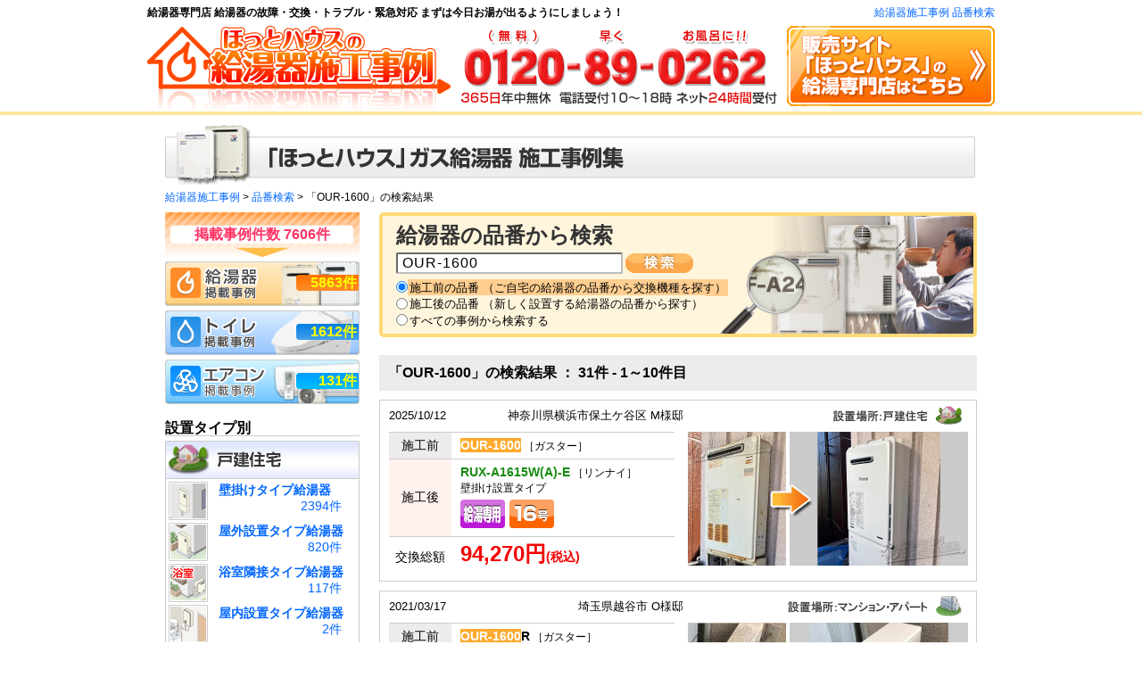

--- FILE ---
content_type: text/html; charset=UTF-8
request_url: https://xn--3kq3xv8ndli38jt7mgqz.com/search/?q=OUR-1600
body_size: 5953
content:
<?xml version="1.0" encoding="UTF-8"?>
<!DOCTYPE html PUBLIC "-//W3C//DTD XHTML 1.0 Transitional//EN"
"http://www.w3.org/TR/xhtml1/DTD/xhtml1-transitional.dtd">
<html xmlns="http://www.w3.org/1999/xhtml" xml:lang="ja" lang="ja">
<head>
<meta http-equiv="Content-Type" content="text/html; charset=UTF-8" />
<title>「OUR-1600」のガス給湯器施工事例 31件</title>
<meta name="Description" content="ガス給湯器「OUR-1600」からの適合機種や交換費用。神奈川県横浜市保土ケ谷区M様邸、OUR-1600からRUX-A1615W(A)-Eに交換、総額94,270円。埼玉県越谷市O様邸、OUR-1600RからRUX-A1613Gに交換、総額" />
<meta name="Keywords" content="OUR-1600" />
<link rel="alternate" media="handheld" href="https://xn--3kq3xv8ndli38jt7mgqz.com/sp/search/?q=OUR-1600" />
<meta http-equiv="content-script-type" content="text/javascript" />
<meta http-equiv="content-style-type" content="text/css" />
<link rel="shortcut icon" href="../favicon.ico" />
<link href="../css/pc.css?02:36:53" rel="stylesheet" type="text/css" />
<link href="../css/side.css?20190527" rel="stylesheet" type="text/css" />
<link href="../css/sexylightbox.css" rel="stylesheet" type="text/css" />
<link href="../css/jirei.css?3" rel="stylesheet" type="text/css" />
<link href="../css/search.css?2" rel="stylesheet" type="text/css" />
<link href="https://use.fontawesome.com/releases/v5.4.1/css/all.css" rel="stylesheet">

<script type="text/javascript" src="../js/jquery-1.4.2.js"></script>
<script type="text/javascript" src="../js/jquery.easing.1.3.js"></script>
<script type="text/javascript" src="../js/ojal_function.js"></script>
<script type="text/javascript" src="../js/jquery.boxlink.js"></script>
<script type="text/javascript" src="../js/lightbox.v2.3.jquery.js?2015"></script>
<script type="text/javascript" src="../js/dropdown.js"></script>
<script type="text/javascript" src="../js/common.js"></script>
<script type="text/javascript">
$(function() {
	$('#BfSelect input[type="radio"]').click(function() {
		var a = $('#q').val();
		if(a != '') {
			$('#SearchArea form').submit();
		}
	});
});
</script>

<script type="text/javascript" src="../js/jquery.highlight-3.js"></script>
<script type="text/javascript">
$(document).ready( function(){
	var words = "OUR-1600".replace(/\s+/g, "");
	$("em").highlight(words);
});
</script>

<!-- Global site tag (gtag.js) - Google Analytics -->
<script async src="https://www.googletagmanager.com/gtag/js?id=UA-30588456-1"></script>
<script src="../js/analytics.js?202010" type="text/javascript"></script>
<!--[if lt IE 9]>
<script src="https://css3-mediaqueries-js.googlecode.com/svn/trunk/css3-mediaqueries.js"></script>
<![endif]-->
<meta property="fb:app_id" content="253264515673907" />
<meta property="og:site_name" content="ほっとハウスの給湯器専門店" />
<meta property="og:type" content="website" />
<meta property="og:url" content="https://xn--3kq3xv8ndli38jt7mgqz.com/search/?q=OUR-1600" />
<meta property="og:title" content="「OUR-1600」のガス給湯器施工事例 31件" />
<meta property="og:description" content="" />
<meta property="og:image" content="https://xn--p8jatc7k2g.com/jirei_images//_ba.jpg" />

<meta name="twitter:card" content="summary_large_image" />
<meta name="twitter:site" content="@hottohouse" />
<script async src="https://platform.twitter.com/widgets.js" charset="utf-8"></script>
</head>
<body>
<div id="All">
	<div id="header">
		<a id="top"></a>
		<div id="header_top" class="clearfix">
			<h1>給湯器専門店 給湯器の故障・交換・トラブル・緊急対応 まずは今日お湯が出るようにしましょう！</h1>
			<div id="sitemap_area">
				<div id="sitemap">
					<a href="../search/">給湯器施工事例 品番検索</a>
				</div>
			</div>
		</div>
		<div id="logo_area" class="clearfix">
			<div id="logo">
				<a href="../" class="rollover"><img src="../img/header/header_logo.png" alt="ほっとハウスの給湯器交換施工事例集" /></a>
			</div>
			<div id="header_tel">
				<img src="../img/header/header_tel01_10-18.png" alt="通話料無料：0120-89-0262" />
			</div>
			<div id="header_link01">
				<a href="https://xn--p8jatc7k2g.com/"><img src="../img/header/header_bnr01_w.gif" alt="ほっとハウスの給湯器専門店" /></a>
			</div>
		</div>
	</div>
<div id="main"><h2 id="const_title"><img src="../img/jirei/h2_01.jpg" alt="「ほっとハウス」ガス給湯器施工事例集" /></h2><div id="pankuzu"><a href="../">給湯器施工事例</a>&nbsp;&gt;&nbsp;<a href="../search/">品番検索</a>&nbsp;&gt;&nbsp;「OUR-1600」の検索結果</div><div id="side">		<ul id="SideJireiNum" class="TextImg">
			<li id="S_jireiTotal">掲載事例件数&nbsp;7606件</li>
			<li class="side_jirei_link side_jirei_link_kyuutou"><a href="../" class="side_jirei_link_jirei_num">5863件</a></li>
			<li class="side_jirei_link side_jirei_link_toilet"><a href="https://xn--eckud3es23kubb134curm.com/" target="_blank" class="side_jirei_link_jirei_num">1612件</a></li>
			<li class="side_jirei_link side_jirei_link_aircon"><a href="https://aircon-jirei.com/" target="_blank" class="side_jirei_link_jirei_num">131件</a></li>
		</ul>
		<h3 class="sh301">設置タイプ別</h3>
		<h4><img src="../img/jirei/side/side_01_06.jpg" alt="戸建住宅" /></h4>
		<ul class="side_secchi">
<li class="li_secchi li_secchi_1"><a href="../?s=1"><span class="s_link">壁掛けタイプ給湯器</span><span class="s_ken">2394件</span></a></li>
<li class="li_secchi li_secchi_2"><a href="../?s=2"><span class="s_link">屋外設置タイプ給湯器</span><span class="s_ken">820件</span></a></li>
<li class="li_secchi li_secchi_3"><a href="../?s=3"><span class="s_link">浴室隣接タイプ給湯器</span><span class="s_ken">117件</span></a></li>
<li class="li_secchi li_secchi_7"><a href="../?s=7"><span class="s_link">屋内設置タイプ給湯器</span><span class="s_ken">2件</span></a></li>		</ul>
		<h4 class="mt_5"><img src="../img/jirei/side/side_01_12.jpg" alt="マンション・アパート" /></h4>
		<ul class="side_secchi">
<li class="li_secchi li_secchi_4"><a href="../?s=4"><span class="s_link">ベランダ壁掛け給湯器</span><span class="s_ken">779件</span></a></li>
<li class="li_secchi li_secchi_5"><a href="../?s=5"><span class="s_link">PS壁掛けタイプ給湯器</span><span class="s_ken">1710件</span></a></li>
<li class="li_secchi li_secchi_6"><a href="../?s=6"><span class="s_link">屋外設置タイプ給湯器</span><span class="s_ken">38件</span></a></li>
<li class="li_secchi li_secchi_8"><a href="../?s=8"><span class="s_link">屋内設置タイプ給湯器</span><span class="s_ken">3件</span></a></li>		</ul><h3 class="sh301">給湯器タイプ別</h3><h4 class="kt00"><img src="../img/jirei/side/side101.jpg" alt="エコジョーズタイプ" /></h4><ul id="s_k-menu3"><li id="s_k-11"><a href="../?s=11"><span class="s_link">オートタイプ</span><span class="s_ken">751件</span></a></li><li id="s_k-12"><a href="../?s=12"><span class="s_link">フルオートタイプ</span><span class="s_ken">348件</span></a></li></ul><h4 class="kt00"><img src="../img/jirei/side/side104.jpg" alt="追い炊きタイプ" /></h4><ul id="s_k-menu4"><li id="s_k-13"><a href="../?s=13"><span class="s_link">オートタイプ</span><span class="s_ken">2837件</span></a></li><li id="s_k-14"><a href="../?s=14"><span class="s_link">フルオートタイプ</span><span class="s_ken">1092件</span></a></li></ul><h4 class="kt00"><img src="../img/jirei/side/side107.jpg" alt="給湯専用タイプ" /></h4><ul id="s_k-menu5"><li id="s_k-15"><a href="../?s=15"><span class="s_link">給湯専用タイプ</span><span class="s_ken">834件</span></a></li></ul><h4 class="kt00"><img src="../img/jirei/side/side_tes202108.png" alt="給湯暖房熱源機" /></h4><ul id="s_k-menu5"><li id="s_k-16"><a href="../?s=16"><span class="s_link">給湯暖房熱源機</span><span class="s_ken">302件</span></a></li></ul></div><div id="main_c">			<div id="SearchArea">
				<form method="get" action="./">
					<fieldset>
						<legend>給湯器の品番から検索</legend>
						<div>
							<input type="text" name="q" id="q" value="OUR-1600" placeholder="例：OURB-1601DSA" maxlength="32" />
							<input type="submit" value="" id="SearchSubmit" />
						</div>
						<ul id="BfSelect" class="clearfix">
							<li><input type="radio" name="s2" id="BfSelect1" value="1" checked="checked" /><label for="BfSelect1">施工前の品番 （ご自宅の給湯器の品番から交換機種を探す）</label></li>
							<li><input type="radio" name="s2" id="BfSelect2" value="2" /><label for="BfSelect2">施工後の品番 （新しく設置する給湯器の品番から探す）</label></li>
							<li><input type="radio" name="s2" id="BfSelect3" value="3" /><label for="BfSelect3">すべての事例から検索する</label></li>
						</ul>
					</fieldset>
					<!---->
				</form>
			</div>
			<div id="SearchTitle">
				「OUR-1600」の検索結果 ： 31件 - 1～10件目
			</div>
			<ul>
			<li class="resultItem boxlink clearfix">
				<div class="header">
					<div class="header_date">2025/10/12</div>
					<div class="name_address">神奈川県横浜市保土ケ谷区&nbsp;M様邸</div>
					<div class="type3_icon"><img src="../img/jirei/search/type3_1.png" alt="設置場所：戸建て住宅"></div>
				</div>
				<div class="leftArea">
					<table class="res_item_data">
						<colgroup>
							<col span="1" class="col01">
							<col span="1" class="col02">
						</colgroup>
						<tr class="res_befoer">
							<th>施工前</th>
							<td><em><a href="../detail.php?no=163967" title="OUR-1600→RUX-A1615W(A)-Eに交換
（2025/10/12 神奈川県横浜市保土ケ谷区&nbsp;M様邸）">OUR-1600</a></em> <span class="makerText">［ガスター］</span></td>
						</tr>
						<tr class="res_after">
							<th>施工後</th>
							<td>
								<em><span class="res_after_text">RUX-A1615W(A)-E</span></em> <span class="makerText">［リンナイ］</span><br>
								壁掛け設置タイプ
								<ul class="res_spec clearfix">
									<li><img src="../img/search/search_ico_type1_3.jpg" alt="給湯専用タイプ" /></li>
									<li><img src="../img/search/search_ico_16go.jpg" alt="16号" /></li>
									
									
								</ul>

							</td>
						</tr>
						<tr class="res_totalCost">
							<th>交換総額</th>
							<td>94,270円<span class="tax_text">(税込)</span></td>
						</tr>
					</table>
				</div>
				<div class="rightArea">
					<img src="https://xn--p8jatc7k2g.com/jirei_images/12600/12612_th.jpg" alt="">
				</div>
			</li>
			<li class="resultItem boxlink clearfix">
				<div class="header">
					<div class="header_date">2021/03/17</div>
					<div class="name_address">埼玉県越谷市&nbsp;O様邸</div>
					<div class="type3_icon"><img src="../img/jirei/search/type3_2.png" alt="設置場所：マンション・集合住宅"></div>
				</div>
				<div class="leftArea">
					<table class="res_item_data">
						<colgroup>
							<col span="1" class="col01">
							<col span="1" class="col02">
						</colgroup>
						<tr class="res_befoer">
							<th>施工前</th>
							<td><em><a href="../detail.php?no=113566" title="OUR-1600R→RUX-A1613Gに交換
（2021/03/17 埼玉県越谷市&nbsp;O様邸）">OUR-1600R</a></em> <span class="makerText">［ガスター］</span></td>
						</tr>
						<tr class="res_after">
							<th>施工後</th>
							<td>
								<em><span class="res_after_text">RUX-A1613G</span></em> <span class="makerText">［リンナイ］</span><br>
								屋外設置タイプ
								<ul class="res_spec clearfix">
									<li><img src="../img/search/search_ico_type1_3.jpg" alt="給湯専用タイプ" /></li>
									<li><img src="../img/search/search_ico_16go.jpg" alt="16号" /></li>
									
									
								</ul>

							</td>
						</tr>
						<tr class="res_totalCost">
							<th>交換総額</th>
							<td>60,225円<span class="tax_text">(税込)</span></td>
						</tr>
					</table>
				</div>
				<div class="rightArea">
					<img src="https://xn--p8jatc7k2g.com/jirei_images/8700/8735_th.jpg" alt="">
				</div>
			</li>
			<li class="resultItem boxlink clearfix">
				<div class="header">
					<div class="header_date">2019/08/21</div>
					<div class="name_address">千葉県流山市&nbsp;K様邸</div>
					<div class="type3_icon"><img src="../img/jirei/search/type3_2.png" alt="設置場所：マンション・集合住宅"></div>
				</div>
				<div class="leftArea">
					<table class="res_item_data">
						<colgroup>
							<col span="1" class="col01">
							<col span="1" class="col02">
						</colgroup>
						<tr class="res_befoer">
							<th>施工前</th>
							<td><em><a href="../detail.php?no=90075" title="OUR-1600R→RUX-A1613Gに交換
（2019/08/21 千葉県流山市&nbsp;K様邸）">OUR-1600R</a></em> <span class="makerText">［ガスター］</span></td>
						</tr>
						<tr class="res_after">
							<th>施工後</th>
							<td>
								<em><span class="res_after_text">RUX-A1613G</span></em> <span class="makerText">［リンナイ］</span><br>
								屋外設置タイプ
								<ul class="res_spec clearfix">
									<li><img src="../img/search/search_ico_type1_3.jpg" alt="給湯専用タイプ" /></li>
									<li><img src="../img/search/search_ico_16go.jpg" alt="16号" /></li>
									
									
								</ul>

							</td>
						</tr>
						<tr class="res_totalCost">
							<th>交換総額</th>
							<td>61,074円<span class="tax_text">(税込)</span></td>
						</tr>
					</table>
				</div>
				<div class="rightArea">
					<img src="https://xn--p8jatc7k2g.com/jirei_images/6900/6928_th.jpg" alt="">
				</div>
			</li>
			<li class="resultItem boxlink clearfix">
				<div class="header">
					<div class="header_date">2019/04/04</div>
					<div class="name_address">埼玉県所沢市&nbsp;B様邸</div>
					<div class="type3_icon"><img src="../img/jirei/search/type3_2.png" alt="設置場所：マンション・集合住宅"></div>
				</div>
				<div class="leftArea">
					<table class="res_item_data">
						<colgroup>
							<col span="1" class="col01">
							<col span="1" class="col02">
						</colgroup>
						<tr class="res_befoer">
							<th>施工前</th>
							<td><em><a href="../detail.php?no=88099" title="OUR-1600R→RUX-A1613Gに交換
（2019/04/04 埼玉県所沢市&nbsp;B様邸）">OUR-1600R</a></em> <span class="makerText">［ガスター］</span></td>
						</tr>
						<tr class="res_after">
							<th>施工後</th>
							<td>
								<em><span class="res_after_text">RUX-A1613G</span></em> <span class="makerText">［リンナイ］</span><br>
								屋外設置タイプ
								<ul class="res_spec clearfix">
									<li><img src="../img/search/search_ico_type1_3.jpg" alt="給湯専用タイプ" /></li>
									<li><img src="../img/search/search_ico_16go.jpg" alt="16号" /></li>
									
									
								</ul>

							</td>
						</tr>
						<tr class="res_totalCost">
							<th>交換総額</th>
							<td>59,130円<span class="tax_text">(税込)</span></td>
						</tr>
					</table>
				</div>
				<div class="rightArea">
					<img src="https://xn--p8jatc7k2g.com/jirei_images/6700/6776_th.jpg" alt="">
				</div>
			</li>
			<li class="resultItem boxlink clearfix">
				<div class="header">
					<div class="header_date">2017/05/29</div>
					<div class="name_address">神奈川県横浜市保土ヶ谷区&nbsp;F様邸</div>
					<div class="type3_icon"><img src="../img/jirei/search/type3_2.png" alt="設置場所：マンション・集合住宅"></div>
				</div>
				<div class="leftArea">
					<table class="res_item_data">
						<colgroup>
							<col span="1" class="col01">
							<col span="1" class="col02">
						</colgroup>
						<tr class="res_befoer">
							<th>施工前</th>
							<td><em><a href="../detail.php?no=69236" title="OUR-1600→RUX-A1611W-Eに交換
（2017/05/29 神奈川県横浜市保土ヶ谷区&nbsp;F様邸）">OUR-1600</a></em> <span class="makerText">［ガスター］</span></td>
						</tr>
						<tr class="res_after">
							<th>施工後</th>
							<td>
								<em><span class="res_after_text">RUX-A1611W-E</span></em> <span class="makerText">［リンナイ］</span><br>
								PS設置タイプ
								<ul class="res_spec clearfix">
									<li><img src="../img/search/search_ico_type1_3.jpg" alt="給湯専用タイプ" /></li>
									<li><img src="../img/search/search_ico_16go.jpg" alt="16号" /></li>
									
									
								</ul>

							</td>
						</tr>
						<tr class="res_totalCost">
							<th>交換総額</th>
							<td>59,611円<span class="tax_text">(税込)</span></td>
						</tr>
					</table>
				</div>
				<div class="rightArea">
					<img src="https://xn--p8jatc7k2g.com/jirei_images/5300/5325_th.jpg" alt="">
				</div>
			</li>
			<li class="resultItem boxlink clearfix">
				<div class="header">
					<div class="header_date">2017/01/11</div>
					<div class="name_address">東京都台東区&nbsp;K様邸</div>
					<div class="type3_icon"><img src="../img/jirei/search/type3_2.png" alt="設置場所：マンション・集合住宅"></div>
				</div>
				<div class="leftArea">
					<table class="res_item_data">
						<colgroup>
							<col span="1" class="col01">
							<col span="1" class="col02">
						</colgroup>
						<tr class="res_befoer">
							<th>施工前</th>
							<td><em><a href="../detail.php?no=57640" title="OUR-1600→RUX-A1611W-Eに交換
（2017/01/11 東京都台東区&nbsp;K様邸）">OUR-1600</a></em> <span class="makerText">［ガスター］</span></td>
						</tr>
						<tr class="res_after">
							<th>施工後</th>
							<td>
								<em><span class="res_after_text">RUX-A1611W-E</span></em> <span class="makerText">［リンナイ］</span><br>
								ベランダ壁掛け設置タイプ
								<ul class="res_spec clearfix">
									<li><img src="../img/search/search_ico_type1_3.jpg" alt="給湯専用タイプ" /></li>
									<li><img src="../img/search/search_ico_16go.jpg" alt="16号" /></li>
									
									
								</ul>

							</td>
						</tr>
						<tr class="res_totalCost">
							<th>交換総額</th>
							<td>59,611円<span class="tax_text">(税込)</span></td>
						</tr>
					</table>
				</div>
				<div class="rightArea">
					<img src="https://xn--p8jatc7k2g.com/jirei_images/4400/4433_th.jpg" alt="">
				</div>
			</li>
			<li class="resultItem boxlink clearfix">
				<div class="header">
					<div class="header_date">2016/11/12</div>
					<div class="name_address">千葉県我孫子市&nbsp;K様邸</div>
					<div class="type3_icon"><img src="../img/jirei/search/type3_2.png" alt="設置場所：マンション・集合住宅"></div>
				</div>
				<div class="leftArea">
					<table class="res_item_data">
						<colgroup>
							<col span="1" class="col01">
							<col span="1" class="col02">
						</colgroup>
						<tr class="res_befoer">
							<th>施工前</th>
							<td><em><a href="../detail.php?no=63165" title="OUR-1600→RUX-A1611W-Eに交換
（2016/11/12 千葉県我孫子市&nbsp;K様邸）">OUR-1600</a></em> <span class="makerText">［ガスター］</span></td>
						</tr>
						<tr class="res_after">
							<th>施工後</th>
							<td>
								<em><span class="res_after_text">RUX-A1611W-E</span></em> <span class="makerText">［リンナイ］</span><br>
								PS設置タイプ
								<ul class="res_spec clearfix">
									<li><img src="../img/search/search_ico_type1_3.jpg" alt="給湯専用タイプ" /></li>
									<li><img src="../img/search/search_ico_16go.jpg" alt="16号" /></li>
									
									
								</ul>

							</td>
						</tr>
						<tr class="res_totalCost">
							<th>交換総額</th>
							<td>59,611円<span class="tax_text">(税込)</span></td>
						</tr>
					</table>
				</div>
				<div class="rightArea">
					<img src="https://xn--p8jatc7k2g.com/jirei_images/4800/4858_th.jpg" alt="">
				</div>
			</li>
			<li class="resultItem boxlink clearfix">
				<div class="header">
					<div class="header_date">2016/06/10</div>
					<div class="name_address">埼玉県幸手市&nbsp;I様邸</div>
					<div class="type3_icon"><img src="../img/jirei/search/type3_2.png" alt="設置場所：マンション・集合住宅"></div>
				</div>
				<div class="leftArea">
					<table class="res_item_data">
						<colgroup>
							<col span="1" class="col01">
							<col span="1" class="col02">
						</colgroup>
						<tr class="res_befoer">
							<th>施工前</th>
							<td><em><a href="../detail.php?no=60838" title="OUR-1600→RUX-A1611W-Eに交換
（2016/06/10 埼玉県幸手市&nbsp;I様邸）">OUR-1600</a></em> <span class="makerText">［ガスター］</span></td>
						</tr>
						<tr class="res_after">
							<th>施工後</th>
							<td>
								<em><span class="res_after_text">RUX-A1611W-E</span></em> <span class="makerText">［リンナイ］</span><br>
								PS設置タイプ
								<ul class="res_spec clearfix">
									<li><img src="../img/search/search_ico_type1_3.jpg" alt="給湯専用タイプ" /></li>
									<li><img src="../img/search/search_ico_16go.jpg" alt="16号" /></li>
									
									
								</ul>

							</td>
						</tr>
						<tr class="res_totalCost">
							<th>交換総額</th>
							<td>59,611円<span class="tax_text">(税込)</span></td>
						</tr>
					</table>
				</div>
				<div class="rightArea">
					<img src="https://xn--p8jatc7k2g.com/jirei_images/4600/4679_th.jpg" alt="">
				</div>
			</li>
			<li class="resultItem boxlink clearfix">
				<div class="header">
					<div class="header_date">2016/03/06</div>
					<div class="name_address">東京都府中市&nbsp;A様邸</div>
					<div class="type3_icon"><img src="../img/jirei/search/type3_2.png" alt="設置場所：マンション・集合住宅"></div>
				</div>
				<div class="leftArea">
					<table class="res_item_data">
						<colgroup>
							<col span="1" class="col01">
							<col span="1" class="col02">
						</colgroup>
						<tr class="res_befoer">
							<th>施工前</th>
							<td><em><a href="../detail.php?no=53038" title="OUR-1600E→RUX-A1611W-Eに交換
（2016/03/06 東京都府中市&nbsp;A様邸）">OUR-1600E</a></em> <span class="makerText">［ガスター］</span></td>
						</tr>
						<tr class="res_after">
							<th>施工後</th>
							<td>
								<em><span class="res_after_text">RUX-A1611W-E</span></em> <span class="makerText">［リンナイ］</span><br>
								PS設置タイプ
								<ul class="res_spec clearfix">
									<li><img src="../img/search/search_ico_type1_3.jpg" alt="給湯専用タイプ" /></li>
									<li><img src="../img/search/search_ico_16go.jpg" alt="16号" /></li>
									
									
								</ul>

							</td>
						</tr>
						<tr class="res_totalCost">
							<th>交換総額</th>
							<td>59,611円<span class="tax_text">(税込)</span></td>
						</tr>
					</table>
				</div>
				<div class="rightArea">
					<img src="https://xn--p8jatc7k2g.com/jirei_images/4000/4079_th.jpg" alt="">
				</div>
			</li>
			<li class="resultItem boxlink clearfix">
				<div class="header">
					<div class="header_date">2015/01/08</div>
					<div class="name_address">神奈川県横浜市鶴見区&nbsp;N様邸</div>
					<div class="type3_icon"><img src="../img/jirei/search/type3_2.png" alt="設置場所：マンション・集合住宅"></div>
				</div>
				<div class="leftArea">
					<table class="res_item_data">
						<colgroup>
							<col span="1" class="col01">
							<col span="1" class="col02">
						</colgroup>
						<tr class="res_befoer">
							<th>施工前</th>
							<td><em><a href="../detail.php?no=38309" title="OUR-1600EE→RUX-A1611W-Eに交換
（2015/01/08 神奈川県横浜市鶴見区&nbsp;N様邸）">OUR-1600EE</a></em> <span class="makerText">［ガスター］</span></td>
						</tr>
						<tr class="res_after">
							<th>施工後</th>
							<td>
								<em><span class="res_after_text">RUX-A1611W-E</span></em> <span class="makerText">［リンナイ］</span><br>
								ベランダ壁掛け設置タイプ
								<ul class="res_spec clearfix">
									<li><img src="../img/search/search_ico_type1_3.jpg" alt="給湯専用タイプ" /></li>
									<li><img src="../img/search/search_ico_16go.jpg" alt="16号" /></li>
									
									
								</ul>

							</td>
						</tr>
						<tr class="res_totalCost">
							<th>交換総額</th>
							<td>59,611円<span class="tax_text">(税込)</span></td>
						</tr>
					</table>
				</div>
				<div class="rightArea">
					<img src="https://xn--p8jatc7k2g.com/jirei_images/2900/2946_th.jpg" alt="">
				</div>
			</li>
			</ul>
<div id="count_navi" class="clearfix"><span class="count_now">1</span><a href="?p=2&amp;q=OUR-1600&amp;s2=0">2</a><a href="?p=3&amp;q=OUR-1600&amp;s2=0">3</a><a href="?p=4&amp;q=OUR-1600&amp;s2=0">4</a><a href="?p=2&amp;q=OUR-1600&amp;s2=0">次へ≫</a><span id="counter">&nbsp;1～10&nbsp;/&nbsp;31件</span></div><div id="voice_de"><a href="https://xn--j9jk9cvjrdzfz01x86xf.com/" class="rollover"><img src="https://xn--p8jatc7k2g.com/sp/img/common/sp_top02_12.png" alt="ほっとハウスお客様の声" style="height:120px;margin-right:25px;"></a><a href="https://xn--p8jatc7k2g.com/const/#staff" class="rollover"><img src="../img/jirei/staff_037.jpg" alt="ほっとハウス施工スタッフ紹介" /></a></div><div style="height:5px"><img src="../img/common/space.gif" style="height:5px" alt="" /></div>	<div class="telina">
		<img src="https://xn--p8jatc7k2g.com/img/top/top_tel_n.jpg" alt="詳しくはお電話でお問合せください。0120-89-0262(早くお風呂に！無料)" />
	</div>
</div></div><div id="footer"><div id="footer_up">	<dl class="footer_up_menu01">
		<dt>戸建て住宅向け</dt>
		<dd><a href="../?s=1">壁掛け給湯器</a></dd>
		<dd><a href="../?s=2">屋外設置給湯器</a></dd>
		<dd><a href="../?s=3">浴室隣接給湯器</a></dd>
	</dl>
	<dl class="footer_up_menu01">
		<dt>マンション向け</dt>
		<dd><a href="../?s=4">壁掛け給湯器</a></dd>
		<dd><a href="../?s=5">屋外設置給湯器</a></dd>
		<dd><a href="../?s=6">浴室隣接給湯器</a></dd>
	</dl>
 </div><p id="page_top"><a href="#top" class="rollover"><img src="../img/common/page_top.gif" alt="ページ先頭へ" /></a></p><div id="footer_line"> </div>			<div class="footer_sitename">「ほっとハウス」ガス給湯器施工事例集</div>
			<p id="copy">Copyright&nbsp;&copy;2025&nbsp;HOTTOHOUSE,Inc All Rights Reserved.</p>
			<ul id="privacy">
				<li><a href="../privacy.php">個人情報保護方針</a></li>
				<li><a href="https://xn--p8jatc7k2g.com/common/company.php" target="_blank">会社概要</a></li>
			</ul>
</div><!-- Google Code for &#12522;&#12510;&#12540;&#12465;&#12486;&#12451;&#12531;&#12464; &#12479;&#12464; -->
<!-- Remarketing tags may not be associated with personally identifiable information or placed on pages related to sensitive categories. For instructions on adding this tag and more information on the above requirements, read the setup guide: google.com/ads/remarketingsetup -->
<script type="text/javascript">
/* <![CDATA[ */
var google_conversion_id = 950355308;
var google_conversion_label = "Aai5CISB3FEQ7IqVxQM";
var google_custom_params = window.google_tag_params;
var google_remarketing_only = true;
/* ]]> */
</script>
<script type="text/javascript" src="//www.googleadservices.com/pagead/conversion.js">
</script>
<noscript>
<div style="display:inline;">
<img height="1" width="1" style="border-style:none;" alt="" src="//googleads.g.doubleclick.net/pagead/viewthroughconversion/950355308/?value=0&amp;label=Aai5CISB3FEQ7IqVxQM&amp;guid=ON&amp;script=0"/>
</div>
</noscript>


<script type="text/javascript" language="javascript">
var yahoo_retargeting_id = 'YU41A9YVKU';
var yahoo_retargeting_label = '';
</script>
<script type="text/javascript" language="javascript" src="//b92.yahoo.co.jp/js/s_retargeting.js"></script></div></body></html>

--- FILE ---
content_type: text/css
request_url: https://xn--3kq3xv8ndli38jt7mgqz.com/css/pc.css?02:36:53
body_size: 3076
content:
* {
	margin:0;
	padding:0;
}
body {
	text-align:left;
	line-height:110%;
	font-size:12px;
	letter-spacing:0;
	/*font-family: "ＭＳ Ｐゴシック",sans-serif;*/
	font-family:Verdana, Roboto, "Droid Sans", "ヒラギノ角ゴ ProN W3", "Hiragino Kaku Gothic ProN", "メイリオ", Meiryo, sans-serif;
	background:url("../img/header/header_bg01.png") 0 125px repeat-x;
}
img {border:none;}

h1,h2,h3,,p,ul,ol,li,dt,dl,dd {font-size:100%;}

textarea {padding:3px;}
pre {text-align:left;}

ul,ol {
	list-style-type:none;
	zoom: 1;
}
.clearfix:before, .clearfix:after { content:""; display:table; }
.clearfix:after { clear:both; }
/* For IE 6/7 (trigger hasLayout) */
.clearfix { zoom:1;}

li {list-style-type:none;}

.noborder {border:0;}

.nodisp {display:none;}

span.lightbox {
	color: #0166fe;
	cursor:pointer;
}
span.lightbox:hover {
	color: #FF6600;
}
.textArrow {font-family:"ＭＳ Ｐゴシック",sans-serif;}

/* ---------<a>--------- */

a{
	text-decoration: none;
}
a:link {
	color: #0166fe;
}
a:active {
	color: #0166fe;
}
a:visited {
	color: #9932CC;
}
a:hover {
	color: #FF6600;
}

a.rollover:hover img
{
    filter: alpha(opacity=80);
    -moz-opacity:0.8;
    opacity:0.8;
}

a img{
	border:none;
}

/* ---------Font-------------- */
.red {color:red;}
.bold {font-weight:bold;}
.ar {font-family: 'MS PGothic';}

.indent1 {
	text-indent:-1em;
	padding-left:1em;
}

.p12{
	font-size:12px;
	font-weight:normal;
	color:#333;
}
.p12red{
	font-size:12px;
	font-weight:normal;
	color:red;
}
.p12green{
	font-size:12px;
	font-weight:normal;
	color:#1FA046;
}
.p12w{
	font-size:12px;
	font-weight:normal;
	color:white;
}
.p12b{
	font-size:12px;
	font-weight:bold;
}
.p12bred{
	font-size:12px;
	font-weight:bold;
	color:red;
}
.p12bgreen{
	font-size:12px;
	font-weight:bold;
	color:#1FA046;
}
.p12bw{
	font-size:12px;
	font-weight:bold;
	color:white;
}
.p12lred{
	font-size:12px;
	color:red;
	text-decoration:line-through;
}
.p14{
	font-size:14px;
}
.p14red{
	font-size:14px;
	color:red;
}
.p14w{
	font-size:14px;
	color:white;
}
.p14b{
	font-size:14px;
	font-weight:bold;
}
.p14bred{
	font-size:14px;
	font-weight:bold;
	color:red;
}
.p14bw{
	font-size:14px;
	font-weight:bold;
	color:white;
}
.p14lred{
	font-size:14px;
	color:red;
	text-decoration:line-through;
}

.left{
	text-align:left;
}

.center{
	text-align:center;
}

.right{
	text-align:right;
}
.mt_10 {margin-top:10px;}

/* --------common-------- */

p#h1p {font-weight:bold;float:left;}

.clear{
	clear:both;
}

#ALL{
	width:950px;
	margin:0 auto;
	text-align:left;
}
#All {margin:8px auto 0;}

#main{
	width:910px;
	margin:0 auto;
}

#2c_main{
	margin:0 auto;
}

#pankuzu{
	margin:7px 0 10px;
	line-height:14px;
}

.now_page{
	color:#FF3366;
	font-weight:bold;
}

ul{
	list-style-type:none;
}


/* -----------common_links-------------- */

#links{
	width:902px;
	height:232px;
	margin:0px auto;
	background: url("../img/common/links_back.gif") left top no-repeat;
}

#links a:link {
	color:#333;
}

#links a:visited {
	color:#333;
}

#links a:hover {
	color: #FF6600;
}
	#links_in{
		padding:11px 0 0 21px;
	}
		#links_in #link_area{
			width:208px;
			height:110px;
			background: url("../img/common/area_33.gif") left top no-repeat;
			float:left;
		}

		#links_in #link_area-t{
			width:100px;
			margin:31px 6px 0 7px;
			float:left;
		}
		#links_in #link_area img{
			dispaly:block;
			margin-top:29px;
			float:left;
		}

		#links_in
		#link_guara{
			width:208px;
			height:100px;
			margin-left:9px;
			background: url("../img/common/guara_35.gif") left top no-repeat;
			float:left;
		}

		#links_in #link_guara-t{
			width:115px;
			margin:31px 6px 0 7px;
			float:left;
		}
		#links_in #link_guara img{
			dispaly:block;
			margin-top:31px;
			float:left;
		}

		#links_in #link_pay{
			width:208px;
			height:100px;
			margin-left:10px;
			background: url("../img/common/pay_37.gif") left top no-repeat;
			float:left;
		}

		#links_in #link_pay-t{
			width:190px;
			margin:31px 0 0 7px;
		}

		#links_in #link_staff{
			width:208px;
			height:100px;
			margin-left:9px;
			background: url("../img/common/staff_39.gif") left top no-repeat;
			float:left;
		}

		#links_in #link_staff-t{
			width:100px;
			margin:31px 16px 0 7px;
			float:left;
		}
		#links_in #link_staff img{
			dispaly:block;
			margin-top:31px;
			float:left;
		}
		/* ---------- IE6 --------------*/
			* html #links_in #link_staff-t{
				width:80px;
			}
			* html #links_in #link_staff img{
				margin:28px 0 0 5px;
			}

#nagare{
	clear:both;
	background: url("../img/top/nagare.jpg") left top no-repeat;
	width:860px;
	height:100px;
}

	#nagare p#nagare_1{
		margin:0;
		float:left;
		padding:34px 22px 0 34px;
	}
	#nagare p#nagare_2{
		margin:0;
		float:left;
		padding:34px 29px 0 47px;
	}
	#nagare p#nagare_3{
		margin:0;
		float:left;
		padding:34px 31px 0 46px;
	}
	#nagare p#nagare_4{
		margin:0;
		float:left;
		padding:34px 0 0 43px;
	}

/* -----------common_kakaku_menu------- */

ul#logos{
	width:860px;
	height:73px;
	padding:0;
	margin:10px auto 10px;
}
ul#logos li{
	width:215px;
	line-height:0;
	float:left;
}
	ul#logos li ul{
		width:215px;
		margin:0;
		padding:0;
		background: #ffeeb7;
		visibility: hidden;
		position: absolute;
	}
	/* ---------- IE7 --------------*/
	*:first-child+html ul#logos li ul{
		position:relative;
	}
	/* -----------------------------*/
	/* ---------- IE6 --------------*/
	* html ul#logos li{
		position:relative;
	}
	* html ul#logos li ul{
		position:absolute;
		top:42px;
		right:0;
		left:1px;
		bottom:0;
	}
	/* -----------------------------*/
	ul#logos li ul a li:hover{
		width:205px;
		background: #ff9900;
		color: #FFF;
	}
		ul#logos li ul li{
			padding:12px 0 12px 10px;
			color:#CC6600;
		}

/* -----------common_tel_area------- */

#common_tel_area{
	width:900px;
	margin:0 auto;
	text-align:center;
}
	#common_tel_area img#arrow{
		padding:20px 0 15px 0;
	}

	#common_tel_area p#area_link{
		font-size:14px;
		margin:3px 0;
	}

	#common_tel_area img#bottom_tel{
		padding:10px 0 0 0;
	}


/* -----------HEADER-------------- */

#header_tel {float:left;}
#header_link01 {float:left;}
#pankuzu {
	margin-top:7px;
	margin-bottom:10px;
	line-height:14px;
}
#pankuzu1 {
	margin:12px 0 16px 0;
	font-size:16px;
	line-height:14px;
	width:600px;
	float:left;
}
#pankuzu2 {
	margin:0 0 5px 0;
	width:250px;
	float:right;
}

#header{
	width:950px;
	height:132px;
	margin:0 auto;
	padding-bottom:5px;
	text-align:left;
	overflow:hidden;
	box-sizing:border-box;
}

#header_top{
	height:21px;
}

	h1{
		margin:0;
		font-size:12px;
		float:left;
	}

#sitemap_area{
	font-size:12px;
	float:right;
}

	#update{
		float:left;
		padding:0 15px 0 0;
	}
	#sitemap{
		float:left;
	}

#logo_area{
	padding-bottom:5px;
	line-height:0;
	text-align: left;
	overflow:hidden;
	clear:both;
}

	#logo{
		float:left;
	}

	#button_area{
		width:222px;
		float:left;
	}

	#tel_area{
		width:296px;
		float:left;
	}

	#button_area2{
		width:154px;
		float:right;
		margin:10px 4px 0 0;
	}

	#button_area a#button_area-gas{
		padding:0 0 0 5px;
	}
	#button_area img#button_area365{
		padding:3px 0 0 0;
		*padding:0;
	}

	/*================G_NAVI=============*/

	#g_navi-out{
		background: url("../img/common/g_navi/g_navi_03.gif") left top repeat-x #FFF;
	}
	#g_navi-in{
		width:950px;
		height:45px;
		margin:0 auto;
		line-height:0;
	}
		#g_navi-in ul{
			margin:0;
			padding:0;
		}
		#g_navi-in li{
			float:left;
			background-color:#ffe49d;
		}

	#menu7{
		width:135px;
		margin:0;
		padding:0;
		background-color:#FFF;
		visibility: hidden;
		position:absolute;
	}
	/* ---------- IE7 --------------*/
	*:first-child+html #menu7{
		position:relative;
	}
	/* ---------- IE6 --------------*/
	* html li#item_menu7{
		position:relative;
	}
	* html #menu7{
		position:absolute;
		top:42px;
		right:0;
		left:1px;
		bottom:0;
	}
	/* -----------------------------*/

#EmergencyLi {position:relative;}
#IcoEmergency {
	position:absolute;
	top:-13px;
	left:53px;
}
#Header_contactArea {
	width: 466px;
	float: left;
}
#tel_area {
	width: 302px;
	float: left;
}
#button_area2 {margin:0;}



#header_link01 a {
	height:90px;
	display:block;
	overflow:hidden;
}
#header_link01 a:hover img {
	margin-top:-90px;
}



/* -----------FOOTER-------------- */

.footer_up_menu01, .footer_up_menu01 dt, .footer_up_menu01 dd {margin:0;padding:0;}
.footer_up_menu01 {
	padding-right:20px;
	float:left;
	overflow:hidden;
}
.footer_up_menu01 dt:before {content:"[";}
.footer_up_menu01 dt:after {content:"]";}
.footer_up_menu01 a {
	padding:0 5px;
}
.footer_up_menu01 dd:after {
	content:"-";
}
.footer_up_menu01 dd:last-child:after {
	content:"";
}

.footer_up {overflow:hidden;}
.footer_up_menu01 {overflow:hidden;}
.footer_up_menu01 dt, .footer_up_menu01 dd {
	float:left;
}




#footer{
	width:950px;
	margin:20px auto 10px;
	font-size:12px;
	color:#333333;
	text-align:center;
}

#footer_up{
	width:790px;
	padding: 15px 0 4px 20px;
	float:left;
}


#page_top{
	margin:0;
	float:right;
}

#footer_line{
	width:100%;
	height:5px;
	background:url("../img/common/orange_1x5.gif") top left repeat;
	margin:0 0 5px 0;
	clear:both;
}
.footer_menu02 {
	width: 980px;
	margin:0;
	padding: 3px 0px 3px 0px;
	text-align: center;
}
.footer_menu02 dt {
	margin:0;
	padding-bottom: 5px;
}
.footer_menu02 dd {
	margin:0;
	padding: 0px 20px 0px 10px;
	display: inline;
}
.footer_menu02 dd#org {background: url("../img/common/mk_orange.gif") no-repeat left 50%;}
.footer_menu02 dd#pink {background: url("../img/common/mk_pink.gif") no-repeat left 50%;}
.footer_menu02 dd#blue {background: url("../img/common/mk_blue.gif") no-repeat left 50%;}
.footer_menu02 dd#blue2 {background: url("../img/common/mk_blue2.gif") no-repeat left 50%;}
.footer_menu02 dd#blue3 {background: url("../img/common/mk_blue3.gif") no-repeat left 50%;}
.footer_menu02 dd#red {background: url("../img/common/mk_red.gif") no-repeat left 50%;}
#copy {
	float: left;
	width: 400px;
	margin:0;
	color: #B0B0B0;
	text-align: left;
}
#privacy {
	width: 400px;
	margin:0;
	text-align: right;
	overflow:hidden;
	float: right;
}
#privacy li {
	float:right;
}
#privacy li a {padding:0 5px;}
#privacy li:last-child:after {
	content:"|";
}
.footer_sitename {text-align:center;}


--- FILE ---
content_type: text/css
request_url: https://xn--3kq3xv8ndli38jt7mgqz.com/css/side.css?20190527
body_size: 458
content:

.side_jirei_link a {
	width:218px;
	height:50px;
	padding-right:3px;
	line-height:48px;
	text-align:right;
	color:yellow!important;
	display:block;
	box-sizing:border-box;
}
.side_jirei_link_kyuutou {background:url("../img/jirei/side_bg_1_off.png") 0 0 no-repeat;}
.side_jirei_link_kyuutou:hover {background-image:url("../img/jirei/side_bg_1_on.png");}
.side_jirei_link_toilet {background:url("../img/jirei/side_bg_3_off.png") 0 0 no-repeat;}
.side_jirei_link_toilet:hover {background-image:url("../img/jirei/side_bg_3_on.png");}
.side_jirei_link_aircon {background:url("../img/jirei/side_bg_7_off.png") 0 0 no-repeat;}
.side_jirei_link_aircon:hover {background-image:url("../img/jirei/side_bg_7_on.png");}


.mt_5 {margin-top:5px;}
.side_secchi {
	padding:3px 3px 1px;
	border:1px solid #ccc;
	border-top:0;
}
.li_secchi {
	height:46px;
	font-size:14px;
	background:url("../img/jirei/icon_side_secchi20190527.png") 0 0 no-repeat;
}
div#side .li_secchi.now a {
	color:red;
	font-weight:bold;
}
			div#side .side_secchi .s_link {
			    padding: 3px 0 0px 56px;
			}
			div#side .side_secchi .s_ken {
			    padding: 5px 16px 0 0;
			}

.li_secchi_1, .li_secchi_4 {background-position:0px 0px;}
.li_secchi_2 {background-position:0 -53px;}
.li_secchi_3 {background-position:0px -106px;}
.li_secchi_5 {background-position:0px -159px;}
.li_secchi_6 {background-position:0px -212px;}
.li_secchi_7, .li_secchi_8 {background-position:0px -265px;}

--- FILE ---
content_type: text/css
request_url: https://xn--3kq3xv8ndli38jt7mgqz.com/css/sexylightbox.css
body_size: 663
content:
#SLB-Wrapper
{
  margin:0.5em 0;
  margin:auto;
  font-family:Verdana;
  text-align: left;
  position: absolute;
}

#SLB-Wrapper #SLB-Background
{
  position: absolute;
  left:7px;
  top:7px;
  float:left;
}

#SLB-Wrapper #SLB-Top
{
  background:transparent no-repeat scroll 100% 0;
  height:28px;
  margin:0 0 0 18px;
}

#SLB-Wrapper #SLB-Top a
{
  float:right;
  display:inline;
  padding:0;
  margin:5px 10px;
  width:41px;
  height:16px;
  text-decoration:none;
}

#SLB-Wrapper #SLB-Top a:hover
{
  background-position:0px -16px;
}

#SLB-Wrapper #SLB-Top img
{
  float:right;
  border:0px;
  margin:6px 10px;
  width:41px;
  height:16px;
}

#SLB-Wrapper #SLB-Top div
{
  background:transparent no-repeat scroll 0 0;
  font-size:0;
  height:28px;
  left:-18px;
  line-height:0;
  position:relative;
  width:18px;
}

#SLB-Wrapper #SLB-Bottom
{
  background:transparent no-repeat scroll 0 43%;
  height:20px;
  margin:0 18px 0 0;
}

#SLB-Wrapper #SLB-Bottom #SLB-BottomRight
{
  background:transparent no-repeat scroll 100% 43%;
  font-size:0;
  height:20px;
  right:-18px;
  line-height:0;
  position:relative;
  width:100%;
  float:right;
}

#SLB-Wrapper #SLB-Bottom.SLB-bbnav,
#SLB-Wrapper #SLB-Bottom.SLB-bbnav #SLB-BottomRight
{
  height:52px;
}

#SLB-Wrapper #SLB-Bottom.SLB-bbnav
{
  background-position:0 100%;
}

#SLB-Wrapper #SLB-Bottom.SLB-bbnav #SLB-BottomRight
{
  background-position:100% 100%;
}

#SLB-Wrapper #SLB-Contenido
{
  border-left: 7px solid #000;
  border-right: 7px solid #000;
}

#SLB-Wrapper #SLB-Bottom #SLB-Navegador
{
  font-size: 11px;
  color: #fff;
  height:40px;
  border-left:0px;
  border-right:0px;
  padding:10px 0px;
  margin:0;
  line-height:11px;
  float:left;
  width:100%;
}

#SLB-Wrapper #SLB-Navegador #SLB-Right,
#SLB-Wrapper #SLB-Navegador #SLB-Left
{
  display:inline;
  padding:0;
  margin:0;
  width:30px;
  height:30px;
  text-decoration:none;
}

#SLB-Wrapper #SLB-Navegador #SLB-Right
{
  background-position:30px 0;
  margin:0 18px 0 10px;
  float:right;
}

#SLB-Wrapper #SLB-Navegador #SLB-Right:hover
{
  background-position:30px -30px;
}

#SLB-Wrapper #SLB-Navegador #SLB-Left
{
  background-position:60px 0;
  margin-right:10px;
  float:left;
}

#SLB-Wrapper #SLB-Navegador #SLB-Left:hover
{
  background-position:60px -30px;
}

#SLB-Wrapper #SLB-Navegador strong
{
  display: block;
  padding-top:5px;
}

a.rollover:hover,
a.rollover:hover img {
	filter: alpha(opacity=80);
	-moz-opacity:0.8;
	opacity:0.8;
}

--- FILE ---
content_type: text/css
request_url: https://xn--3kq3xv8ndli38jt7mgqz.com/css/jirei.css?3
body_size: 2740
content:
@charset "UTF-8";
/*ｱ -------SIDE---------*/
/*
h1, .ff01 {font-family:Verdana, Roboto, "Droid Sans", "游ゴシック", YuGothic, "ヒラギノ角ゴ ProN W3", "Hiragino Kaku Gothic ProN", "メイリオ", Meiryo, sans-serif;}*/

div#side{
	width:218px;
	float:left;
}

div#side a:visited{
	color:#3366FF;
}
div#side a:hover{
	color:#FF6600;
}

div#side ul#side_navi-m{
	margin:0 0 20px 0;
	padding:0;
	border-bottom:1px #CCC solid;
	font-size:14px;
}

div#side .s_link{
	margin:0;
	font-weight:bold;
	padding:6px 0 0px 60px;
	display:block;
}
div#side .s_ken{
	margin:0;
	text-align:right;
	padding:5px 20px 0 0;
	display:block;
}

	div#side ul#side_navi-m li#kyuutou{
		width:218px;
		height:42px;
		background:url("../img/jirei/side/side_navi_06.jpg") top left no-repeat;
	}

	div#side ul#side_navi-m li#gas_table{
		width:218px;
		height:42px;
		background:url("../img/jirei/side/side_navi_08.jpg") top left no-repeat;
	}

	div#side ul#side_navi-m li#toilet{
		width:218px;
		height:42px;
		background:url("../img/jirei/side/side_navi_09.jpg") top left no-repeat;
	}

	div#side ul#side_navi-m li#wash{
		width:218px;
		height:42px;
		background:url("../img/jirei/side/side_navi_10.jpg") top left no-repeat;
	}


div#side ul#s_k-menu1{
	margin:0;
	padding:0;
	font-size:14px;
}

div#side ul#s_k-menu2{
	margin:20px 0 0 0;
	padding:0;
	font-size:14px;
}

	div#side ul#s_k-menu1 li.s_k-0{
		line-height:0;
	}

	div#side ul li#s_k-1{
		width:218px;
		height:46px;
		background:url("../img/jirei/side/side_01_08.jpg") top left no-repeat;
	}
	div#side ul li#s_k-2{
		width:218px;
		height:46px;
		background:url("../img/jirei/side/side_01_09.jpg") top left no-repeat;
	}
	div#side ul li#s_k-3{
		width:218px;
		height:51px;
		background:url("../img/jirei/side/side_01_10.jpg") top left no-repeat;
	}

	div#side ul li#s_k-4{
		width:218px;
		height:46px;
		background:url("../img/jirei/side/side_01_13.jpg") top left no-repeat;
	}
	div#side ul li#s_k-5{
		width:218px;
		height:46px;
		background:url("../img/jirei/side/side_01_14.jpg") top left no-repeat;
	}
	div#side ul li#s_k-6{
		width:218px;
		height:51px;
		background:url("../img/jirei/side/side_01_15.jpg") top left no-repeat;
	}


#SideJireiNum li {
	height:50px;
	margin-bottom:5px;
	font-size:16px;
	font-weight:bold;
	position:relative;
	overflow:hidden;
}
#S_jireiTotal {
	background:url("../img/jirei/side_bg_total.png") 0 0 no-repeat;
	line-height:50px;
	color:#F36;
	text-align:center;
}
#SideJireiNum li a, #SideJireiNum li img {
	display:block;
}
#SideJireiNum li span {
	text-align:right;
	color:yellow;
	display:block;
	position:relative;
	top:-32px;
	right:5px;
}

div#side ul#side_navi-m li#kyuutou {background:none;}


/* -------------MAIN-------------- */
div#main_c{
	width:670px;
	float:right;
}
	div#main_c div#m_k_bill{
		font-size:14px;
	}

	div#main_c p.bill_num{
		width:670px;
		margin:0;
		padding-top:15px;
		font-weight:bold;
		text-align:center;
		letter-spacing: 1px;
	}

	div#main_c p.bill_text{
		margin:0;
		padding:15px 0 0 35px;
		line-height:1.45;
		font-size:14px;
		text-shadow:3px 3px 10px #FFF;;
	}
	div#main_c div#m_k_bill{
		width:670px;
		height:154px;
		background:url("../img/jirei/bill_k_back_09.jpg") top left no-repeat;
	}

/*================サムネイル========================*/

div#thum_area{
	width:670px;
	margin:20px 0 0 0;
	overflow: auto;
}
	div#thum_area div.thum_l{
		width:330px;
		height:217px;
		padding-top:3px;
		margin:0 0 10px 0;
		background:url("../img/jirei/jirei_back_18.gif") top left no-repeat;
		float:left;
	}

	div#thum_area div.thum_r{
		width:330px;
		height:220px;
		margin:0 0 10px 0;
		background:url("../img/jirei/jirei_back_18.gif") top left no-repeat;
		float:right;
	}

	div#thum_area div.thum_date{
		margin:9px 0 0 8px;
		float:left;
	}

	div#thum_area div.thum_add{
		margin:7px 8px 2px 0;
		float:right;
	}

	div#thum_area a img{
		margin:7px 8px 0 8px;
	}

	div#thum_area .thum_text{
		font-size:13px;
		font-weight:bold;
		padding:3px 0px 0 8px;
		line-height:1.3;
		display:block;
	}

img#th_sub_title{
	padding:15px 0 0 0;
}

/*==================詳細表示=========================*/

div#detail_area{
	width:670px;
}
	div#detail_area div#de_top{
		width:670px;
		height:2px;
		background:url("../img/jirei/de_back_03.gif") top left no-repeat;
	}

	div#detail_area div#de_mid{
		width:670px;
		background:url("../img/jirei/de_back_05.gif") top left repeat-y;
	}

	div#detail_area div#de_btm{
		width:670px;
		height:2px;
		background:url(."./img/jirei/de_back_18.gif") top left no-repeat;
	}

	div#detail_area div#de_mid div#nda_area{
		width:670px;
		height:24px;
	}

	div#detail_area div#de_mid div#no_area{
		width:214px;
		margin:10px 0 0 11px;
		float:left;
	}
	div#detail_area div#de_mid div#date_area{
		width:220px;
		margin:10px 0 0 0;
		text-align:center;
		float:left;
	}
	div#detail_area div#de_mid div#add_area{
		width:214px;
		margin:10px 11px 0 0;
		text-align:right;
		float:left;
	}

	div#detail_area div#de_mid div#j_title-h{
		width:649px;
		height:43px;
		margin:0 0 0 11px;
		background:url("../img/jirei/de_title_08.jpg") top left no-repeat;
	}
	div#detail_area div#de_mid div#j_title-m{
		width:649px;
		height:43px;
		margin:0 0 0 11px;
		background:url("../img/jirei/de_title2_08.jpg") top left no-repeat;
	}
	div#detail_area div#de_mid p#j_title-text{
		font-size:16px;
		font-weight:bold;
		margin:0;
		padding:16px 0 0 55px;
	}

	div#detail_area div#de_mid div#icons{
		margin:5px 0 0 11px;
	}

	div#detail_area div#de_mid table#b_a{
		width:649px;
		margin:0 auto;
		border-collapse: collapse;
	}
		div#detail_area div#de_mid table#b_a td.td_blank{
			padding:10px;
			border:solid 1px #FFF;
		}
		div#detail_area div#de_mid table#b_a td.td_old{
			padding:10px;
			background-color:#F7F7F7;
			border:solid 1px #FFF;
		}
		div#detail_area div#de_mid table#b_a td.td_old0{
			padding:10px;
			text-align:center;
			font-weight:bold;
			background-color:#EEEEEE;
			border:solid 1px #FFF;
		}
		div#detail_area div#de_mid table#b_a td.td_new{
			padding:10px;
			background-color:#fef6f4;
			border:solid 1px #FFF;
		}
		div#detail_area div#de_mid table#b_a td.td_new0{
			padding:10px;
			text-align:center;
			font-weight:bold;
			background-color:#fff1f0;
			border:solid 1px #FFF;
		}
		div#detail_area div#de_mid table#b_a td.td_th{
			width:30%;
			padding:10px;
			background-color:#D3E9FF;
			border:solid 1px #FFF;
		}

	div#detail_area div#de_mid table#table_de{
		width:649px;
		margin:15px auto 0;
		line-height:1.2;
		border-collapse: collapse;
		font-family:Verdana, Roboto, "Droid Sans", "ヒラギノ角ゴ ProN W3", "Hiragino Kaku Gothic ProN", "メイリオ", Meiryo, sans-serif !important;
	}
		div#detail_area div#de_mid table#table_de td.td_th{
			width:30%;
			padding:10px;
			font-weight:bold;
			background-color:#D3E9FF;
			border:solid 1px #DDD;
		}

		div#detail_area div#de_mid table#table_de td{
			padding:10px;
			background-color:#FFF;
			border:solid 1px #DDD;
		}

		div#detail_area div#de_mid table#table_de td.td_total{
			font-size:16px;
			font-weight:bold;
			color:#EE0000;
		}


div#pic_area{
	width:649px;
	margin:10px auto 0;
}
	div#pic_area div#pic_b{
		width:120px;
		margin:0 0 0 10px;
		float:left;
	}
	div#pic_area div#pic_a{
		width:491px;
		margin:0 0 10px 10px;
		float:left;
	}

	div#pic_area div#sub_pic{
		width:239px;
		margin:0 0 10px 10px;
		float:left;
	}
	div#pic_area div#sub_text{
		width:370px;
		margin:10px 0 0 10px;
		line-height:1.3;
		float:left;
	}

	div#pic_area div#sub_text2{
		width:640px;
		margin:10px 0 20px 10px;
		clear:both;
	}

	div#pic_area div#sub_text p, div#pic_area div#sub_text2 p {
		margin-bottom:1em;
	}

img#mitumori_k{
	display:block;
	margin:20px auto 0;
}


/* =========== CountNavi =========== */
div#count_navi{
	padding:10px 0 20px;
	font-size:16px;
	font-weight:bold;
	clear:both;
}
	div#count_navi a{
		padding:5px 3px;
		margin:2px;
		border:1px solid #DDD;
	}
	div#count_navi a:hover{
		background-color:#0166FE;
		color:#FFF;
	}
	div#count_navi span.count_now{
		padding:5px 5px;
		margin:2px;
		border:1px solid #DDD;
		background-color:#EEE;
	}
	div#count_navi span#counter{
		font-size:14px;
		font-weight:normal;
	}

div#voice_de{
	width:613px;
	margin:0 auto;
}

/*==================前後1件=========================*/
#jireiOther {
	margin-top:1em;
	font-weight:bold;
}
#jireiOther #Jnext {
	width:auto;
	padding:0 15px;
	display:block;
	float:right;
}
#jireiOther #Jprev {
	width:auto;
	padding:0 15px;
	display:block;
	float:left;
}
#jireiOther #jSame {
	padding-left:15px;
	display:block;
}



/* add */
div#side p.s_ken {font-size:13px;}
h3.sh301 {
	margin:20px 0 5px;
	padding-bottom:2px;
	border-bottom:1px solid #CCC;
	font-size:16px;
	font-weight:bold;
}
h4.kt00 {margin:00;}
h4.kt00 img{vertical-align: top;}
ul#s_k-menu3, ul#s_k-menu4, ul#s_k-menu5, ul#s_k-menu6{
	margin:0 0 5px;
	padding:0;
	font-size:14px;
}

	#s_k-menu3 a, #s_k-menu4 a, #s_k-menu5 a, #s_k-menu6 a{display:block;}
	#s_k-menu3, #s_k-menu4, #s_k-menu5{
		border-right:1px solid #ccc;
		border-bottom:1px solid #ccc;
		border-left:1px solid #ccc;
	}

	#s_k-11{
		width:218px;
		height:47px;
		background:url("../img/jirei/side/side102.jpg") 3px 3px no-repeat;
	}
	#s_k-12{
		width:218px;
		height:48px;
		background:url("../img/jirei/side/side103.jpg") 3px 2px no-repeat;
	}
	#s_k-13{
		width:218px;
		height:47px;
		background:url("../img/jirei/side/side105.jpg") 3px 3px no-repeat;
	}
	#s_k-14{
		width:218px;
		height:48px;
		background:url("../img/jirei/side/side106.jpg") 3px 2px no-repeat;
	}
	#s_k-15{
		width:218px;
		height:49px;
		background:url("../img/jirei/side/side108.jpg") 3px 3px no-repeat;
	}
	#s_k-16{
		width:218px;
		height:49px;
		background:url("../img/jirei/side/side116.png") 3px 3px no-repeat;
	}
	#s_k-15 p, #s_k-16 p {line-height:42px;}


div#thum_area div.thum_date {
	width:125px;
	margin-top:0;
	padding-top:7px;
}
div#thum_area a img {
	margin-top:0px;
}
.telina {
	margin-bottom:13px;
}

#typeIcons {
	margin:5px 10px 0 11px;
	padding-left:32px;
	background:url("../img/jirei/type_icon_bg.gif") 0 0 no-repeat;
}
#typeIcons li {
	float:left;
}
#typeIcons li.right {
	float:right;
}

div#thum_area div.thum_l,
div#thum_area div.thum_r {
	padding-top:0;
	height:225px;
	background:none;
	border:1px solid #ccc;
}

--- FILE ---
content_type: text/css
request_url: https://xn--3kq3xv8ndli38jt7mgqz.com/css/search.css?2
body_size: 1722
content:

/*
div#thum_area div.thum_date {
	width:109px;
	margin-top:0;
	padding-top:9px;
}*/
div#thum_area a img {
	margin-top:0;
}
.telina {
	margin-bottom:13px;
}

/*=  =*/
#SearchArea {
	padding:5px 15px 5px;
	border:4px solid #feda79;
	border-radius:5px;
	line-height:1.4;
	background:#fff5dc url("../../img/jirei/search/bg_search3.jpg") 100% 50% no-repeat;
}
#SearchArea fieldset {border:none;}
#SearchArea fieldset div {margin-top:3px;}
#SearchArea legend {
	font-size:24px;
	font-weight:bold;
	color:#333;
}
#SearchArea input {
	vertical-align: middle;
}
#SearchArea #q {
	width:240px;
	padding:0 5px;
	border-radius:2px;
	border-color:#BDBDBD;
	line-height:20px;
	font-size:16px;
	letter-spacing:1px;
}
#SearchArea #q:focus {background-color:#F5FFFF;}
	#SearchArea input:focus::-webkit-input-placeholder { color:transparent; }
	#SearchArea input:focus:-moz-placeholder { color:transparent; }
	#SearchArea input:focus::-moz-placeholder { color:transparent; }

#SearchSubmit {
	width:76px;
	height:22px;
	border:0;
	background:url("../../img/jirei/search/btn_search-submit.png") 0 0 no-repeat;
}
#SearchSubmit:hover {
	filter: alpha(opacity=70);
	-moz-opacity:0.7;
	opacity:0.7;
}
#SearchTitle {
	margin-top:20px;
	margin-bottom:10px;
	padding:0 10px;
	line-height:40px;
	background-color:#ececec;
	font-size:16px;
	font-weight:bold;
}
#resultText01 {
	margin-top:10px;
	font-weight:bold;
}
#resultText01 span {padding-left:20px;}
#BfSelect {padding-top:6px;}
#BfSelect li {
	margin-right:7px;
	font-size:13px;
}
#BfSelect label {
	padding:2px;
	background-color:#fff5dc;
	vertical-align:middle;
	cursor:pointer;
}
#BfSelect input[type="radio"] {
	margin-top:-2px;
	vertical-align:middle;
	cursor:pointer;
}
#BfSelect input[type="radio"]:hover + label {
	background-color:#FFCE90;
}
#BfSelect input[type="radio"]:checked + label {
	/*background-color:#FF8F00;
	color:#FFF;*/
	background-color:#FFCE90;
}


/*=  =*/

.resultItem {
	margin-bottom:10px;
	padding:10px;
	border:1px solid #CCC;
}
.resultItem:hover {
	border-color:#ff944c;
	background-color:#FFFCF2;
	box-shadow:rgba(0, 0, 0, 0.1) 0px 0px 6px 3px;
	-webkit-box-shadow:rgba(0, 0, 0, 0.1) 0px 0px 6px 3px;
	-moz-box-shadow:rgba(0, 0, 0, 0.1) 0px 0px 6px 3px;
	filter: alpha(opacity=70);
	-moz-opacity:0.7;
	opacity:0.7;
}
.resultItem .header {
	height:25px;
	font-size:13px;
}
.header_date {
	width:130px;
	float:left;
}
.name_address {
	width:200px;
	text-align:right;
	float:left;
}
.type3_icon {text-align:right;}
.type3_icon img {margin-top:-5px;}
.resultItem .leftArea {
	width:320px;
	margin-right:15px;
	float:left;
}
.resultItem .rightArea {
	width:310px;
	float:left;
}
.res_item_data {
	width:320px;
	border-collapse: collapse;
	font-size:14px;
}

.res_item_data .col01 {width:22%;}
.res_item_data .col02 {width:77%;}
.res_item_data th {
	padding:5px 0;
	border-top:1px solid #CCC;
	font-weight:normal;
	text-align:center;
}
.res_item_data td {
	padding:5px 0 5px 10px;
	border-top:1px solid #CCC;
	line-height:1.4;
	font-size:12px;

}
.res_befoer th {background-color:#ececec;}
.res_after_text {
	color:#0166FE;
	cursor:pointer;
	font-weight:bold;
	font-size:14px;
}
.res_befoer td, .res_after td {
	font-family: 'Hiragino Kaku Gothic Pro', 'ヒラギノ角ゴ Pro W3', Meiryo, 'メイリオ', Osaka, 'MS PGothic', 'ＭＳ Ｐゴシック', verdana, 'Lucida Grande', sans-serif;
}
.res_item_data .makerText {font-size:12px;}
.res_befoer td a {
	color:#000;
	font-size:14px;
	font-weight:bold;
}
.res_after_text {color:#168B11;}
.res_after th {background-color:#fff1ee;}
.res_totalCost th {padding-top:12px;}
.res_totalCost td {
	padding-top:7px;
	line-height:1em;
	font-size: 24px;
	font-weight: bold;
	color: #F50000;
}
.res_totalCost td .tax_text {font-size:14px;}
.res_spec li {
	margin-top:5px;
	margin-right:5px;
	float:left;
}

/*=  =*/
#NotFound {
	padding:0 5px;
	font-size:14px;
	line-height:1.4;
}
#NotFound p {margin-bottom:1.5em;}
#NotFound dl {
	width:600px;
	margin-bottom:2em;
}

#NotFound dt {
	padding:2px 5px;
	margin-bottom:5px;
	border-left:3px solid #F26A00;
	background-color:#FFEAD4;
}
#NotFound dd {
	margin-left:5px;
	font-size:13px;
}

/*= highlight =*/
em {font-style:normal;}
.highlight {
	background-color:#ffaa2e;
	font-weight:bold;
	color:white;
}

/* Search */
form#Search, form#Search fieldset, form#Search input {
	margin:0;
	padding:0;
}
form#Search {
	width:220px;
	height:24px;
	margin-top:-3px;
	text-align:right;
	width:910px;
	margin-top:-16px;
	margin-bottom:-16px;
}
form#Search fieldset {border:none;}
form#Search input {vertical-align:middle;}
form#Search #search_button:hover {
	filter: alpha(opacity=80);
	-moz-opacity:0.8;
	opacity:0.8;
}
#Search legend {display:none;}

#Search input[type="text"] {
	width:139px;
	padding-left:2px;
	height:18px;
	border:1px solid #BFBFBF;
}
#Search input[type="text"]:focus {
	border:solid 1px #EEA34A;
}


--- FILE ---
content_type: application/javascript
request_url: https://xn--3kq3xv8ndli38jt7mgqz.com/js/analytics.js?202010
body_size: 60
content:
window.dataLayer = window.dataLayer || [];
function gtag(){dataLayer.push(arguments);}
gtag('js', new Date());
gtag('config', 'UA-30588456-1');


--- FILE ---
content_type: application/javascript
request_url: https://xn--3kq3xv8ndli38jt7mgqz.com/js/common.js
body_size: 829
content:
function smartRollover() {
	if(document.getElementsByTagName) {
		var images = document.getElementsByTagName("img");
		for(var i=0; i < images.length; i++) {
			if(images[i].getAttribute("src").match("_off."))
			{
				images[i].onmouseover = function() {
					this.setAttribute("src", this.getAttribute("src").replace("_off.", "_on."));
				}
				images[i].onmouseout = function() {
					this.setAttribute("src", this.getAttribute("src").replace("_on.", "_off."));
				}
			}
		}
	}
}
if(window.addEventListener) {
	window.addEventListener("load", smartRollover, false);
}
else if(window.attachEvent) {
	window.attachEvent("onload", smartRollover);
}

/* Text On Img Rollover
$(function(){
	$('.TextImg li').hover(function(){
		$("img",this).attr('src', $("img",this).attr('src').replace('_off', '_on'));
	}, function(){
		$("img",this).attr('src', $("img",this).attr('src').replace('_on', '_off'));
	});
});*/



--- FILE ---
content_type: application/javascript
request_url: https://xn--3kq3xv8ndli38jt7mgqz.com/js/lightbox.v2.3.jquery.js?2015
body_size: 7028
content:
/**
 * Sexy LightBox - for jQuery 1.3.2
 * @name      sexylightbox.v2.3.js
 * @author    Eduardo D. Sada - http://www.coders.me/web-html-js-css/javascript/sexy-lightbox-2
 * @version   2.3.4
 * @date      10-Nov-2009
 * @copyright (c) 2009 Eduardo D. Sada (www.coders.me)
 * @license   MIT - http://es.wikipedia.org/wiki/Licencia_MIT
 * @example   http://www.coders.me/ejemplos/sexy-lightbox-2/
*/

jQuery.bind = function(object, method){
  var args = Array.prototype.slice.call(arguments, 2);
  return function() {
    var args2 = [this].concat(args, $.makeArray( arguments ));
    return method.apply(object, args2);
  };
};

(function($) {

  SexyLightbox = {
    getOptions: function() {
      return {
        name          : 'SLB',
        zIndex        : 32000,
        color         : 'black',
        find          : 'sexylightbox',
        dir           : 'sexyimages',
        emergefrom    : 'top',
        background    : 'bgSexy.png',
        backgroundIE  : 'bgSexy.gif',
        buttons       : 'buttons.png',
        displayed     : 0,
        showDuration  : 200,
        closeDuration : 400,
        moveDuration  : 1,
        moveEffect    : 'easeInOutBack',
        resizeDuration: 1,
        resizeEffect  : 'easeInOutBack',
        shake         : {
                          distance   : 10,
                          duration   : 100,
                          transition : 'easeInOutBack',
                          loops      : 2
                        },
        BoxStyles     : { 'width' : 486, 'height': 320 },
        Skin          : {
                          'white' : { 'hexcolor': '#FFFFFF', 'captionColor': '#000000', 'background-color': '#000000', 'opacity': 0.6 },
                          'black' : { 'hexcolor': '#000000', 'captionColor': '#FFFFFF', 'background-color': '#000000', 'opacity': 0.6 },
                          'blanco': { 'hexcolor': '#FFFFFF', 'captionColor': '#000000', 'background-color': '#000000', 'opacity': 0.6 },
                          'negro' : { 'hexcolor': '#000000', 'captionColor': '#FFFFFF', 'background-color': '#000000', 'opacity': 0.6 }
                        }
      };
    },

    overlay: {
      create: function(options) {
        this.options = options;
        this.element = $('<div id="'+new Date().getTime()+'"></div>');
        this.element.css($.extend({}, {
          'position'  : 'absolute',
          'top'       : 0,
          'left'      : 0,
          'opacity'   : 0,
          'display'   : 'none',
          'z-index'   : this.options.zIndex
        }, this.options.style));

        this.element.bind('click', $.bind(this, function(obj, event) {
          if (this.options.hideOnClick) {
              if (this.options.callback) {
                this.options.callback();
              } else {
                this.hide();
              }
          }
          event.preventDefault();
        }));

        this.hidden = true;
        this.inject();
      },

      inject: function() {
        this.target = $(document.body);
        this.target.append(this.element);

        //if((Browser.Engine.trident4 || (Browser.Engine.gecko && !Browser.Engine.gecko19 && Browser.Platform.mac)))
        if($.browser.msie && $.browser.version=="6.0")
        // No tengo tiempo para agregar la detecci del OS que deber
        // haber estado integrada en jQuery, pero que el estido de su creador no puso
        // Me cago en John Resig
        {
          var zIndex = parseInt(this.element.css('zIndex'));
          if (!zIndex)
          {
            zIndex = 1;
            var pos = this.element.css('position');
            if (pos == 'static' || !pos)
            {
              this.element.css({'position': 'relative'});
            }
            this.element.css({'zIndex': zIndex});
          }
          // Diossss por diosss, pongan funciones iles en jQuery,
          // no todo es Selectores! la puta madre, lo que hay que hacer
          // para detectar si una variable estdefinida:
          zIndex = (!!(this.options.zIndex || this.options.zIndex === 0) && zIndex > this.options.zIndex) ? this.options.zIndex : zIndex - 1;
          if (zIndex < 0)
          {
            zIndex = 1;
          }
          this.shim = $('<iframe id="IF_'+new Date().getTime()+'" scrolling="no" frameborder=0 src=""></div>');
          this.shim.css({
            zIndex    : zIndex,
            position  : 'absolute',
            top       : 0,
            left      : 0,
            border    : 'none',
            opacity   : 0
          });
          this.shim.insertAfter(this.element);
        }

      },

      resize: function(x, y) {
        this.element.css({ 'height': 0, 'width': 0 });
        if (this.shim) this.shim.css({ 'height': 0, 'width': 0 });

        var win = { x: $(document).width(), y: $(document).height() };
        var chromebugfix = $.browser.safari ? (win.x - 25 < document.body.clientWidth ? document.body.clientWidth : win.x) : win.x;

        this.element.css({
          width  : x ? x : chromebugfix, //* chrome fix
          height : y ? y : win.y
        });

        if (this.shim)
        {
          this.shim.css({ 'height': 0, 'width': 0 });
          this.shim.css({
            width  : x ? x : chromebugfix, //* chrome fix
            height : y ? y : win.y
          });
        }
        return this;
      },

      show: function() {
        if (!this.hidden) return this;
        if (this.transition) this.transition.stop();
        this.target.bind('resize', $.bind(this, this.resize));
        this.resize();
        if (this.shim) this.shim.css({'display': 'block'});
        this.hidden = false;


        this.transition = this.element.fadeIn(this.options.showDuration, $.bind(this, function(){
          this.element.trigger('show');
        }));

        return this;
      },

      hide: function() {
        if (this.hidden) return this;
        if (this.transition) this.transition.stop();
        this.target.unbind('resize');
        if (this.shim) this.shim.css({'display': 'none'});
        this.hidden = true;

        this.transition = this.element.fadeOut(this.options.closeDuration, $.bind(this, function(){
          this.element.trigger('hide');
          this.element.css({ 'height': 0, 'width': 0 });
        }));

        return this;
      }

    },

    backwardcompatibility: function(option) {
      this.options.dir = option.imagesdir || option.path || option.folder || option.dir;
      this.options.OverlayStyles = $.extend(this.options.Skin[this.options.color], this.options.OverlayStyles || {});
    },

    preloadimage: function(url) {
      img     = new Image();
      img.src = url;
    },

    initialize: function(options) {
      this.options = $.extend(this.getOptions(), options);
      this.backwardcompatibility(this.options);

      var strBG = this.options.dir+'/'+this.options.color+'/'+((((window.XMLHttpRequest == undefined) && (ActiveXObject != undefined)))?this.options.backgroundIE:this.options.background);
      var name  = this.options.name;

      this.preloadimage(strBG);
      this.preloadimage(this.options.dir+'/'+this.options.color+'/'+this.options.buttons);

      this.overlay.create({
        style       : this.options.Skin[this.options.color],
        hideOnClick : true,
        zIndex      : this.options.zIndex-1,
        callback    : $.bind(this, this.close),
        showDuration  : this.options.showDuration,
        showEffect    : this.options.showEffect,
        closeDuration : this.options.closeDuration,
        closeEffect   : this.options.closeEffect
      });

      this.lightbox = {};

			$('body').append('<div id="'+name+'-Wrapper"><div id="'+name+'-Background"></div><div id="'+name+'-Contenedor"><div id="'+name+'-Top" style="background-image: url('+strBG+')"><a id="'+name+'-CloseButton" href="#">&nbsp;</a><div id="'+name+'-TopLeft" style="background-image: url('+strBG+')"></div></div><div id="'+name+'-Contenido"></div><div id="'+name+'-Bottom" style="background-image: url('+strBG+')"><div id="'+name+'-BottomRight" style="background-image: url('+strBG+')"><div id="'+name+'-Navegador"><strong id="'+name+'-Caption"></strong></div></div></div></div></div>');

      this.Wrapper      = $('#'+name+'-Wrapper');
      this.Background   = $('#'+name+'-Background');
      this.Contenedor   = $('#'+name+'-Contenedor');
      this.Top          = $('#'+name+'-Top');
      this.CloseButton  = $('#'+name+'-CloseButton');
      this.Contenido    = $('#'+name+'-Contenido');
      this.bb           = $('#'+name+'-Bottom');
      this.innerbb      = $('#'+name+'-BottomRight');
      this.Nav          = $('#'+name+'-Navegador');
      this.Descripcion  = $('#'+name+'-Caption');

      this.Wrapper.css({
        'z-index'   : this.options.zIndex,
        'display'   : 'none'
      }).hide();

      this.Background.css({
        'z-index'   : this.options.zIndex + 1
      });

      this.Contenedor.css({
        'position'  : 'absolute',
        'width'     : this.options.BoxStyles['width'],
        'z-index'   : this.options.zIndex + 2
      });

      this.Contenido.css({
        'height'            : this.options.BoxStyles['height'],
        'border-left-color' : this.options.Skin[this.options.color].hexcolor,
        'border-right-color': this.options.Skin[this.options.color].hexcolor
      });

      this.CloseButton.css({
        'background-image'  : 'url('+this.options.dir+'/'+this.options.color+'/'+this.options.buttons+')'
      });

      this.Nav.css({
        'color'     : this.options.Skin[this.options.color].captionColor
      });

      this.Descripcion.css({
        'color'     : this.options.Skin[this.options.color].captionColor
      });



      /**
       * AGREGAMOS LOS EVENTOS
       ************************/

      this.CloseButton.bind('click', $.bind(this, function(){
        this.close();
        return false;
      }));

      $(document).bind('keydown', $.bind(this, function(obj, event){
        if (this.options.displayed == 1) {
          if (event.keyCode == 27){
            this.close();
          }

          if (event.keyCode == 37){
            if (this.prev) {
              this.prev.trigger('click', event);
            }
          }

          if (event.keyCode == 39){
            if (this.next) {
              this.next.trigger('click', event);
            }
          }
        }
      }));

      $(window).bind('resize', $.bind(this, function() {
        if(this.options.displayed == 1) {
          this.replaceBox();
          this.overlay.resize();
        }
      }));

      $(window).bind('scroll', $.bind(this, function() {
        if(this.options.displayed == 1) {
          this.replaceBox();
        }
      }));

      this.refresh();

    },

    hook: function(enlace) {
      enlace = $(enlace);
      enlace.blur();
      this.show((enlace.attr("title") || enlace.attr("name") || ""), enlace.attr("href"), (enlace.attr('rel') || false));
    },

    close: function() {
      this.animate(0);
    },

    refresh: function() {
      var self = this;
      this.anchors = [];

      $("a, area, span").each(function() {
        if ($(this).attr('rel') && new RegExp("^"+self.options.find).test($(this).attr('rel'))){
          $(this).click(function(event) {
            event.preventDefault();
            self.hook(this);
          });

          if (!($(this).attr('id')==self.options.name+"-Left" || $(this).attr('id')==self.options.name+"-Right")) {
            self.anchors.push(this);
          }
        }
      });
    },

    animate: function(option) {
      if(this.options.displayed == 0 && option != 0 || option == 1)
      {
        this.overlay.show();
        this.options.displayed = 1;
        this.Wrapper.css({'display': 'block'});
      }
      else //Cerrar el Lightbox
      {
        this.Wrapper.css({
          'display' : 'none',
          'top'     : -(this.options.BoxStyles['height']+280)
        }).hide();

        this.overlay.hide();
        this.overlay.element.bind('hide', $.bind(this, function(){
          if (this.options.displayed) {
            if (this.Image) this.Image.remove();
            this.options.displayed = 0;
          }
        }));
      }
    },

    /*
    Function: replaceBox
    @description  Cambiar de tama y posicionar el lightbox en el centro de la pantalla
    */
    replaceBox: function(data) {
      var size   = { x: $(window).width(), y: $(window).height() };
      var scroll = { x: $(window).scrollLeft(), y: $(window).scrollTop() };
      var width  = this.options.BoxStyles['width'];
      var height = this.options.BoxStyles['height'];

      if (this.options.displayed == 0)
      {
        var x = 0;
        var y = 0;

        // vertically center
        y = scroll.x + ((size.x - width) / 2);

        if (this.options.emergefrom == "bottom")
        {
          x = (scroll.y - size.y + 80);
        }
        else // top
        {
          x = (scroll.y + height);// - 80;
        }

        this.Wrapper.css({
          'display' : 'none',
          'top'     : x,
          'left'    : y
        });
        this.Contenedor.css({
          'width'   : width
        });
        this.Contenido.css({
          'height'  : height - 80
        });
      }

      data = $.extend({}, {
        'width'  : this.lightbox.width,
        'height' : this.lightbox.height,
        'resize' : 0
      }, data);

      if (this.MoveBox) this.MoveBox.stop();

      this.MoveBox = this.Wrapper.animate({
        'left': (scroll.x + ((size.x - data.width) / 2)),
        'top' : (scroll.y + (size.y - (data.height + (this.navigator ? 80 : 48))) / 2)
      }, {
        duration  : this.options.moveDuration,
        easing    : this.options.moveEffect
      });

      if (data.resize) {
        if (this.ResizeBox2) this.ResizeBox2.stop();
        this.ResizeBox2 = this.Contenido.animate({
          height    : data.height
        }, {
          duration  : this.options.resizeDuration,
          easing    : this.options.resizeEffect
        });

        if (this.ResizeBox) this.ResizeBox.stop();

        this.ResizeBox = this.Contenedor.animate({
          width     : data.width
        }, {
          duration  : this.options.resizeDuration,
          easing    : this.options.resizeEffect,
          complete  : function(){
            $(this).trigger('complete');
          }
        });
      }

    },

    getInfo: function (image, id) {
      image=$(image);
      IEuta = $('<a id="'+this.options.name+'-'+id+'" title="'+image.attr('title')+'" rel="'+image.attr('rel')+'">&nbsp;</a>');
      IEuta.css({ 'background-image' : 'url('+this.options.dir+'/'+this.options.color+'/'+this.options.buttons+')' });
      IEuta.attr('href', image.attr('href')); //IE fix
      return IEuta;
    },

    display: function(url, title, force) {
      return this.show(title, url, '', force);
    },

    show: function(caption, url, rel, force) {
      this.showLoading();

      var baseURL     = url.match(/(.+)?/)[1] || url;
      var imageURL    = /\.(jpe?g|png|gif|bmp)/gi;
      var queryString = url.match(/\?(.+)/);
      if (queryString) queryString = queryString[1];
      var params      = this.parseQuery( queryString );

      if (this.ResizeBox) this.ResizeBox.unbind('complete'); //fix for jQuery

      params = $.extend({}, {
        'width'     : 0,
        'height'    : 0,
        'modal'     : 0,
        'background': '',
        'title'     : caption
      }, params || {});

      params['width']   = parseInt(params['width']);
      params['height']  = parseInt(params['height']);
      params['modal']   = parseInt(params['modal']);

      this.overlay.options.hideOnClick = !params['modal'];
      this.lightbox  = $.extend({}, params, { 'width' : params['width'] + 14 });
      this.navigator = this.lightbox.title ? true : false;

      if ( force=='image' || baseURL.match(imageURL) )
      {
          this.img = new Image();
          this.img.onload = $.bind(this, function(){
              this.img.onload=function(){};
              if (!params['width'])
              {
                var objsize = this.calculate(this.img.width, this.img.height);
                params['width']   = objsize.x;
                params['height']  = objsize.y;
                this.lightbox.width = params['width'] + 14;
              }

              this.lightbox.height = params['height'] - (this.navigator ? 21 : 35);

              this.replaceBox({ 'resize' : 1 });

              // Mostrar la imagen, solo cuando la animacion de resizado se ha completado
              this.ResizeBox.bind('complete', $.bind(this, function(){
                this.showImage(this.img.src, params);
              }));
          });

          this.img.onerror = $.bind(this, function() {
            this.show('', this.options.imagesdir+'/'+this.options.color+'/404.png', this.options.find);
          });

          this.img.src = url;

      } else { //code to show html pages

          this.lightbox.height = params['height']+($.browser.opera?2:0);
          this.replaceBox({'resize' : 1});

          if (url.indexOf('TB_inline') != -1) //INLINE ID
          {
            this.ResizeBox.bind('complete', $.bind(this, function(){
              this.showContent($('#'+params['inlineId']).html(), this.lightbox);
            }));
          }
          else if(url.indexOf('TB_iframe') != -1) //IFRAME
          {
            var urlNoQuery = url.split('TB_');
            this.ResizeBox.bind('complete', $.bind(this, function(){
              this.showIframe(urlNoQuery[0], this.lightbox);
            }));
          }
          else //AJAX
          {
            this.ResizeBox.bind('complete', $.bind(this, function(){
              $.ajax({
                url: url,
                type: "GET",
                cache: false,
                error: $.bind(this, function(){this.show('', this.options.imagesdir+'/'+this.options.color+'/404html.png', this.options.find)}),
                success: $.bind(this, this.handlerFunc)
              });
            }));
          }

      }


      this.next = false;
      this.prev = false;
       //Si la imagen pertenece a un grupo
      if (rel.length > this.options.find.length)
      {
          this.navigator = true;
          var foundSelf  = false;
          var exit       = false;
          var self       = this;

          $.each(this.anchors, function(index){
            if ($(this).attr('rel') == rel && !exit) {
              if ($(this).attr('href') == url) {
                  foundSelf = true;
              } else {
                  if (foundSelf) {
                      self.next = self.getInfo(this, "Right");
                       //stop searching
                      exit = true;
                  } else {
                      self.prev = self.getInfo(this, "Left");
                  }
              }
            }
          });
      }

      this.addButtons();
      this.showNavBar(caption);
      this.animate(1);
    },// end function

    calculate: function(x, y) {
      // Resizing large images
      var maxx = $(window).width() - 100;
      var maxy = $(window).height() - 100;

      if (x > maxx)
      {
        y = y * (maxx / x);
        x = maxx;
        if (y > maxy)
        {
          x = x * (maxy / y);
          y = maxy;
        }
      }
      else if (y > maxy)
      {
        x = x * (maxy / y);
        y = maxy;
        if (x > maxx)
        {
          y = y * (maxx / x);
          x = maxx;
        }
      }
      // End Resizing
      return {x: parseInt(x), y: parseInt(y)};
    },

    handlerFunc: function(obj, html) {
      this.showContent(html, this.lightbox);
    },

    addButtons: function(){
      if(this.prev) this.prev.bind('click', $.bind(this, function(obj, event) {event.preventDefault();this.hook(this.prev);}));
      if(this.next) this.next.bind('click', $.bind(this, function(obj, event) {event.preventDefault();this.hook(this.next);}));
    },

    showNavBar: function() {
      if (this.navigator)
      {
        this.bb.addClass("SLB-bbnav");
        this.Nav.empty();
        this.innerbb.empty();
        this.innerbb.append(this.Nav);
        this.Descripcion.html(this.lightbox.title);
        this.Nav.append(this.prev);
        this.Nav.append(this.next);
        
		/*this.Nav.append(this.Descripcion);*/
		
      }
      else
      {
        this.bb.removeClass("SLB-bbnav");
        this.innerbb.empty();
      }
    },

    showImage: function(image, size) {
      this.Background.empty().removeAttr('style').css({'width':'auto', 'height':'auto'}).append('<img id="'+this.options.name+'-Image"/>');
      this.Image = $('#'+this.options.name+'-Image');
      this.Image.attr('src', image).css({
        'width'  : size['width'],
        'height' : size['height']
      });

      this.Contenedor.css({
        'background' : 'none'
      });

      this.Contenido.empty().css({
          'background-color': 'transparent',
          'padding'         : '0px',
          'width'           : 'auto'
      });
    },

    showContent: function(html, size) {
      this.Background.empty().css({
        'width'            : size['width']-14,
        'height'           : size['height']+35,
        'background-color' : size['background'] || '#ffffff'
      });

      this.Contenido.empty().css({
        'width'             : size['width']-14,
        'background-color'  : size['background'] || '#ffffff'
      }).append('<div id="'+this.options.name+'-Image"/>');

      this.Image = $('#'+this.options.name+'-Image');
      this.Image.css({
        'width'       : size['width']-14,
        'height'      : size['height'],
        'overflow'    : 'auto',
        'background'  : size['height'] || '#ffffff'
      }).append(html);

      this.Contenedor.css({
        'background': 'none'
      });
    },

    showIframe: function(src, size, bg) {
      this.Background.empty().css({
        'width'           : size['width']-14,
        'height'          : size['height']+35,
        'background-color': size['background'] || '#ffffff'
      });

      var id = "if_"+new Date().getTime()+"-Image";

      this.Contenido.empty().css({
        'width'             : size['width']-14,
        'background-color'  : size['background'] || '#ffffff',
        'padding'           : '0px'
      }).append('<iframe id="'+id+'" frameborder="0"></iframe>');

      this.Image = $('#'+id);
      this.Image.css({
          'width'       : size['width']-14,
          'height'      : size['height'],
          'background'  : size['background'] || '#ffffff'
      }).attr('src', src);

      this.Contenedor.css({
        'background' : 'none'
      });
    },

    showLoading: function() {
      this.Background.empty().removeAttr('style').css({'width':'auto', 'height':'auto'});
      this.Contenido.empty().css({
        'background-color'  : 'transparent',
        'padding'           : '0px',
        'width'             : 'auto'
      });

      this.Contenedor.css({
        'background' : 'url('+this.options.imagesdir+'/'+this.options.color+'/loading.gif) no-repeat 50% 50%'
      });

      this.Contenido.empty().css({
          'background-color': 'transparent',
          'padding'         : '0px',
          'width'           : 'auto'
      });

      this.replaceBox($.extend(this.options.BoxStyles, {'resize' : 1}));
    },

    parseQuery: function (query) {
      if( !query )
        return {};
      var params = {};

      var pairs = query.split(/[;&]/);
      for ( var i = 0; i < pairs.length; i++ ) {
        var pair = pairs[i].split('=');
        if ( !pair || pair.length != 2 )
          continue;
        params[unescape(pair[0])] = unescape(pair[1]).replace(/\+/g, ' ');
       }
       return params;
    },

    shake: function() {
      var d=this.options.shake.distance;
      var l=this.Wrapper.position();
      l=l.left;
      for(x=0;x<this.options.shake.loops;x++) {
       this.Wrapper.animate({left: l+d}, this.options.shake.duration, this.options.shake.transition)
       .animate({left: l-d}, this.options.shake.duration, this.options.shake.transition);
      }
       this.Wrapper.animate({"left": l+d}, this.options.shake.duration, this.options.shake.transition)
       .animate({"left": l}, this.options.shake.duration, this.options.shake.transition);
    }

  }
})(jQuery);

  $(document).ready( function(){
  SexyLightbox.initialize({
    color:'white',
    imagesdir:'../img/lightbox_img/'
  });
  });


--- FILE ---
content_type: application/javascript
request_url: https://xn--3kq3xv8ndli38jt7mgqz.com/js/ojal_function.js
body_size: 556
content:
function DispGlay(){
	var flag = $('input[name="keitai"]:checked').val()
	if(flag == 1){
		
		$("#type4").attr("disabled","disabled");
		$("#type5").attr("disabled","disabled");
		$("#img_type4").attr("src","img/man_1_g.jpg");
		$("#img_type5").attr("src","img/man_2_g.jpg");
		$("#label_type4").css("color","#BBBBBB");
		$("#label_type5").css("color","#BBBBBB");
		$(".type_man").css("color","#BBBBBB");
		
		$("#label_type6").css("color","#BBBBBB");
		
		$("#type1").attr("disabled","");
		$("#type2").attr("disabled","");
		$("#type3").attr("disabled","");
		$("#img_type1").attr("src","img/kodate_1_160.jpg");
		$("#img_type2").attr("src","img/kodate_2_160.jpg");
		$("#img_type3").attr("src","img/kodate_3_160.jpg");
		$("#label_type1").css("color","");
		$("#label_type2").css("color","");
		$("#label_type3").css("color","");
		$(".type_kodate").css("color","");
	}else if(flag == 2){
		
		$("#type1").attr("disabled","disabled");
		$("#type2").attr("disabled","disabled");
		$("#type3").attr("disabled","disabled");
		$("#img_type1").attr("src","img/kodate_1_g.jpg");
		$("#img_type2").attr("src","img/kodate_2_g.jpg");
		$("#img_type3").attr("src","img/kodate_3_g.jpg");
		$("#label_type1").css("color","#BBBBBB");
		$("#label_type2").css("color","#BBBBBB");
		$("#label_type3").css("color","#BBBBBB");
		$(".type_kodate").css("color","#BBBBBB");
		
		$("#label_type6").css("color","#BBBBBB");
		
		$("#type4").attr("disabled","");
		$("#type5").attr("disabled","");
		$("#img_type4").attr("src","img/man_1_160.jpg");
		$("#img_type5").attr("src","img/man_2_160.jpg");
		$("#label_type4").css("color","");
		$("#label_type5").css("color","");
		$(".type_man").css("color","");
	}else if(flag == 0){
		$("#type1").attr("disabled","disabled");
		$("#type2").attr("disabled","disabled");
		$("#type3").attr("disabled","disabled");
		$("#type4").attr("disabled","disabled");
		$("#type5").attr("disabled","disabled");
		
		$("#img_type1").attr("src","img/kodate_1_g.jpg");
		$("#img_type2").attr("src","img/kodate_2_g.jpg");
		$("#img_type3").attr("src","img/kodate_3_g.jpg");
		$("#img_type4").attr("src","img/man_1_g.jpg");
		$("#img_type5").attr("src","img/man_2_g.jpg");
		
		$("#label_type1").css("color","#BBBBBB");
		$("#label_type2").css("color","#BBBBBB");
		$("#label_type3").css("color","#BBBBBB");
		$("#label_type4").css("color","#BBBBBB");
		$("#label_type5").css("color","#BBBBBB");
		
		$(".type_kodate").css("color","#BBBBBB");
		$(".type_man").css("color","#BBBBBB");
		
		$("#label_type6").css("color","");
		$("#type6").attr("checked","checked");
	}
}

function Keitai_select(){
	
	var keitai_flag = $('input[name="keitai"]:checked').val()
	var flag_1_A = $('input[name="step_1_A"]:checked').val()
	
	if(keitai_flag == undefined){
		if(flag_1_A <= 3){
			$("#keitai1").attr("checked","checked");
		}else if(flag_1_A <= 5){
			$("#keitai2").attr("checked","checked");
		}else if(flag_1_A == 6){
			$("#keitai0").attr("checked","checked");
		}
		DispGlay();
		$("#type"+flag_1_A).attr("checked","checked");
	}
	
}

function XXX(a,b,c,d){
	AjaxZip3.zip2addr(a,b,c,d);
}